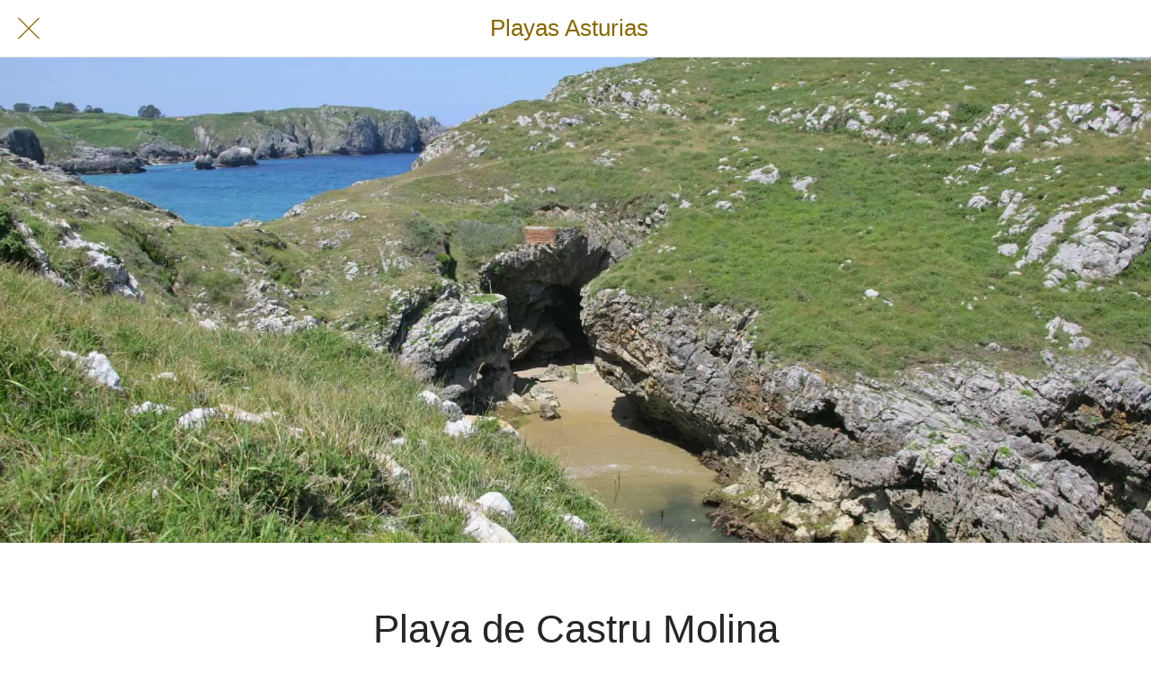

--- FILE ---
content_type: text/css
request_url: https://aptlaardina.appeurowebmedia.es/docs/plantilla_oriente_2020.css
body_size: 473
content:
@import url('https://fonts.googleapis.com/css2?family=Roboto+Condensed:wght@400;700&display=swap');

.button {
	background-color: #555555;
	color: #ffffff;
	padding: 10px 12px;
	text-align: center;
	text-decoration: none;
	display: inline-block;
	margin: 4px -4px;
	cursor: pointer;
	border-radius: 5px;
	text-transform: none;
	border: 1px solid #333333;
	font: 18px "Roboto Condensed";
}

.botonpeq {
	color: #484848;
	background-color: #f4f4f4;
	padding: 5px 7px;
	text-align: center;
	text-decoration: none;
	display: inline-block;
	margin: 4px -4px;
	cursor: pointer;
	border-radius: 5px;
	text-transform: none;
	border: 1px solid #9c9c9c;
	font: 16px "Roboto Condensed";
}

.datostec {
	font-size: 1em;
	margin-bottom: -5px;
	margin-left: 10%;
	margin-right: 10%;
	border-bottom: thin solid #c3c3c3;
	opacity: 1;
	text-align: center
}

.center {
	display: block;
	margin-left: auto;
	margin-right: auto;
	width: 50%;
}

.centrado {
	text-align: center;
}

h3 {
	text-align: center;
	margin-top: 30px;
	margin-bottom: 0px;
	border-bottom: 1px solid #efefef;
}

hr {
	height: 1px;
	width: 100%;
	margin-top: 5px;
	margin-bottom: 20px;
	background-color: #efefef;
}
